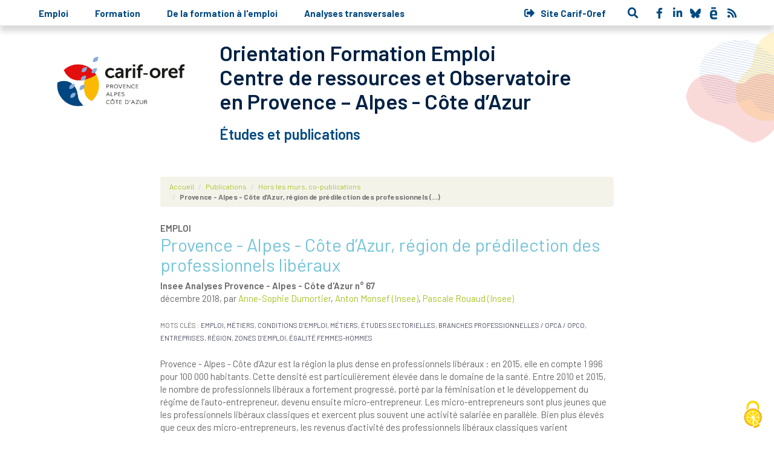

--- FILE ---
content_type: text/html; charset=utf-8
request_url: https://publications.cariforef-provencealpescotedazur.fr/Provence-Alpes-Cote-d-Azur-region-de-predilection-des-professionnels-liberaux
body_size: 11006
content:
<!DOCTYPE HTML>
<html class="page_article sans_composition ltr fr no-js" lang="fr" dir="ltr">
	<head>
		<script type='text/javascript'>/*<![CDATA[*/(function(H){H.className=H.className.replace(/\bno-js\b/,'js')})(document.documentElement);/*]]>*/</script>
		
		<meta http-equiv="Content-Type" content="text/html; charset=utf-8" />

		<title>Provence - Alpes - Côte d'Azur, région de prédilection des professionnels libéraux - Carif-Oref de Provence - Alpes - Côte d'Azur</title>
<meta name="description" content=" Provence - Alpes - C&#244;te d&#039;Azur est la r&#233;gion la plus dense en professionnels lib&#233;raux : en 2015, elle en compte 1 996 pour 100 000 habitants. (&#8230;) " />
<link rel="canonical" href="https://publications.cariforef-provencealpescotedazur.fr/Provence-Alpes-Cote-d-Azur-region-de-predilection-des-professionnels-liberaux" /><meta name="generator" content="SPIP" />


<link rel="shortcut icon" type="image/x-icon" href="squelettes/img/favicon.ico" />
<link rel="icon" type="image/png" href="squelettes/img/favicon.png" />



<link rel="alternate" type="application/rss+xml" title="Syndiquer tout le site" href="spip.php?page=backend" />

<!--Pour IE-->
<meta http-equiv="X-UA-Compatible" content="IE=edge">
<!--Pour que l'affichage occupe tout l'espace sur mobile-->
<meta name="viewport" content="width=device-width, initial-scale=1">
<meta name="author" content="">



<link rel="stylesheet" href="local/cache-less/bootstrap-cssify-76e50d9.css?1758188378" type="text/css" />


<script type="text/javascript">var js_nouvelle_fenetre='(nouvelle fenêtre)';var links_site = '//publications.cariforef-provencealpescotedazur.fr';var links_doc = '.pdf,.ppt,.xls,.doc';</script>
<script type='text/javascript'>var var_zajax_content='content';</script><script>
var mediabox_settings={"auto_detect":true,"ns":"box","tt_img":true,"sel_g":"#documents_portfolio a[type='image\/jpeg'],#documents_portfolio a[type='image\/png'],#documents_portfolio a[type='image\/gif']","sel_c":".mediabox","str_ssStart":"Diaporama","str_ssStop":"Arr\u00eater","str_cur":"{current}\/{total}","str_prev":"Pr\u00e9c\u00e9dent","str_next":"Suivant","str_close":"Fermer","str_loading":"Chargement\u2026","str_petc":"Taper \u2019Echap\u2019 pour fermer","str_dialTitDef":"Boite de dialogue","str_dialTitMed":"Affichage d\u2019un media","splash_url":"","lity":{"skin":"_simple-dark","maxWidth":"90%","maxHeight":"90%","minWidth":"400px","minHeight":"","slideshow_speed":"2500","opacite":"0.9","defaultCaptionState":"expanded"}};
</script>
<!-- insert_head_css -->
<link rel="stylesheet" href="plugins-dist/mediabox/lib/lity/lity.css?1764926070" type="text/css" media="all" />
<link rel="stylesheet" href="plugins-dist/mediabox/lity/css/lity.mediabox.css?1764926070" type="text/css" media="all" />
<link rel="stylesheet" href="plugins-dist/mediabox/lity/skins/_simple-dark/lity.css?1764926070" type="text/css" media="all" /><link rel='stylesheet' type='text/css' media='all' href='plugins-dist/porte_plume/css/barre_outils.css?1764926072' />
<link rel='stylesheet' type='text/css' media='all' href='local/cache-css/cssdyn-css_barre_outils_icones_css-5e97a235.css?1758188374' />
<link rel="stylesheet" type="text/css" href="plugins/auto/socialtags/v4.1.0/socialtags.css?1720191446" media="all" />
<link rel="stylesheet" type="text/css" href="plugins/auto/orthotypo/v2.2.0/css/typo_guillemets.css" media="all" />
<link rel='stylesheet' type='text/css' media='all' href='plugins/auto/jqueryui/v1.15.5/css/ui/jquery-ui.css' />

<link rel="stylesheet" type="text/css" media="all" href="plugins/auto/fontawesome5/v5.16.0/fontawesome/css/all.min.css" />
<link rel="stylesheet" href="plugins/auto/typoenluminee/v4.0.0/css/enluminurestypo.css" type="text/css" media="all" />
<link rel="stylesheet" href="plugins/auto/gis/v5.5.0/lib/leaflet/dist/leaflet.css" />
<link rel="stylesheet" href="plugins/auto/gis/v5.5.0/lib/leaflet/plugins/leaflet-plugins.css" />
<link rel="stylesheet" href="plugins/auto/gis/v5.5.0/lib/leaflet/plugins/leaflet.markercluster.css" />
<link rel="stylesheet" href="plugins/auto/gis/v5.5.0/css/leaflet_nodirection.css" />
<link rel="stylesheet" href="plugins/auto/historique_spip32_documents/v1.1.0/css/historique_spip32_documents.css" type="text/css" media="all" />



<link rel="stylesheet" href="local/cache-less/print-cssify-a692e0f.css?1758188379" type="text/css" media="print" />




<link rel="stylesheet" href="local/cache-css/cssdyn-css_perso_css-c8a15940.css?1758188374" type="text/css" />





<script src="prive/javascript/jquery.js?1764925040" type="text/javascript"></script>

<script src="prive/javascript/jquery.form.js?1764925040" type="text/javascript"></script>

<script src="prive/javascript/jquery.autosave.js?1764925040" type="text/javascript"></script>

<script src="prive/javascript/jquery.placeholder-label.js?1764925040" type="text/javascript"></script>

<script src="prive/javascript/ajaxCallback.js?1764925040" type="text/javascript"></script>

<script src="prive/javascript/js.cookie.js?1764925040" type="text/javascript"></script>

<script src="plugins/auto/jqueryui/v1.15.5/prive/javascript/ui/jquery-ui.js?1730746760" type="text/javascript"></script>
<!-- insert_head -->
<script src="plugins-dist/mediabox/lib/lity/lity.js?1764926070" type="text/javascript"></script>
<script src="plugins-dist/mediabox/lity/js/lity.mediabox.js?1764926070" type="text/javascript"></script>
<script src="plugins-dist/mediabox/javascript/spip.mediabox.js?1764926070" type="text/javascript"></script><script type='text/javascript' src='plugins-dist/porte_plume/javascript/jquery.markitup_pour_spip.js?1764926072'></script>
<script type='text/javascript' src='plugins-dist/porte_plume/javascript/jquery.previsu_spip.js?1764926072'></script>
<script type='text/javascript' src='local/cache-js/jsdyn-javascript_porte_plume_start_js-9c5be0a6.js?1758188374'></script>
<script type='text/javascript' src='prive/javascript/js.cookie.js?1764925040'></script>
<script src='local/cache-js/jsdyn-socialtags_js-2e744b6f.js?1758188374' type='text/javascript'></script>
<script src="plugins/auto/links/v4.1.2/links.js" type="text/javascript"></script>
<link rel='stylesheet' href='local/cache-css/cssdyn-tarteaucitron_custom_css-306bc362.css?1758188374' type='text/css' /><script type='text/javascript' src='plugins/auto/tarteaucitron/v1.9.2/lib/tarteaucitron/tarteaucitron.js' id='tauc'></script>
<script type="text/javascript">
	tarteaucitron.init({
		"privacyUrl": "", /* Privacy policy url */

		"hashtag": "#tarteaucitron", /* Ouverture automatique du panel avec le hashtag */
		"cookieName": "tarteaucitron", /* Cookie name */

		"orientation": "bottom", /* le bandeau doit être en haut (top), au milieu (middle) ou en bas (bottom) ? */

		"groupServices": false, /* Group services by category */
		"closePopup": false, /* Show a close X on the banner */

		/* Gestion petit bandeau */
		"showAlertSmall": false, /* afficher le petit bandeau en bas à droite ? */
		"cookieslist": false, /* Afficher la liste des cookies installés ? */

		/* Gestion de la petite icone Cookie */
		"showIcon": true, /* Show cookie Icon or not */
		
		"iconPosition": "BottomRight", /* BottomRight, BottomLeft, TopRight and TopLeft */

		"adblocker": false, /* Afficher un message si un adblocker est détecté */

		/* Gestion grand bandeau */
		"DenyAllCta" : true, /* Show the deny all button */
		"AcceptAllCta" : true, /* Show the accept all button when highPrivacy on */
		"highPrivacy": true, /* Si true, affiche le bandeau de consentement. Sinon, le consentement est implicite. */

		"handleBrowserDNTRequest": true, /* If Do Not Track == 1, disallow all */

		"removeCredit": false, /* supprimer le lien vers la source ? */

		"useExternalCss": false, /* If false, the tarteaucitron.css file will be loaded */
		"useExternalJs": false, /* If false, the tarteaucitron.js file will be loaded */

		

		"moreInfoLink": false, /* Show more info link */
		"readmoreLink": "/spip.php?article550", /* Change the default readmore link */

		"mandatory": true, /* Show a message about mandatory cookies */

		"googleConsentMode": true, /* Activer le Google Consent Mode v2 pour Google ads & GA4 */
		"bingConsentMode": true, /* Activer le Bing Consent Mode pour Clarity & Bing Ads */
		"softConsentMode": false, /* Soft consent mode (le consentement est requis pour charger les tags) */
	});

	var tarteaucitronCustomText = {
		"alertBigPrivacy": 'Ce site utilise des cookies et vous donne le contrôle sur ceux que vous souhaitez activer. <a href="Donnees-personnelles" class="spip_in">Politique de confidentialité</a>',
		"disclaimer": 'En autorisant ces services tiers, vous acceptez le dépôt et la lecture de cookies et l&#8217;utilisation de technologies de suivi nécessaires à leur bon fonctionnement.<br /><a href="Donnees-personnelles" class="spip_in">Politique de confidentialité</a>',
		"icon": 'Gestionnaire de cookies - ouverture d’une fenêtre'
	}

	var tarteaucitronForceLanguage = 'fr';
</script>
<link rel="stylesheet" href="local/cache-css/cssdyn-plugins_beeannuaire_css_beeannuaire_styles_css-8b38b03b.css?1758188374" type="text/css" media="all" />
<script src="plugins/beeannuaire/lib/beespip_layer.js" type="text/javascript"></script>
<script src="plugins/beeannuaire/lib/jquery.cookie.js" type="text/javascript"></script>
<script src="plugins/beeannuaire/lib/jquery.treeview.js" type="text/javascript"></script>
<script type="text/javascript"><!--
				function MM_jumpMenu(targ,selObj,restore){ //v3.0
				eval(targ+".location='"+selObj.options[selObj.selectedIndex].value+"'");
				if (restore) selObj.selectedIndex=0;
			}
			$(function() {
			  $('.input_liste').focus(function() {
				$('.submit_but').hide(); // On masque tous les divs
				$(this).parent().find("input").css("display", "inline");
			  });
			});			
			// --></script>
<link rel="stylesheet" href="local/cache-css/cssdyn-plugins_beecustom_css_beecustom_styles_css-d9302107.css?1758188374" type="text/css" media="all" />
<script src="https://publications.cariforef-provencealpescotedazur.fr/plugins/auto/jqueryui/v1.15.5/prive/javascript/ui/i18n/datepicker-fr.js" type="text/javascript" language="javascript"></script>
<script src="https://publications.cariforef-provencealpescotedazur.fr/plugins/beecustom/inc/javascript/jquery.maskedinput-1.3.min.js" type="text/javascript" language="javascript"></script>
	<script type="text/javascript">
	$(function() {
		$.mask.definitions["m"]="[012345]";  // dizaine pour minute max 5
		$.mask.definitions["M"]="[01]";  // dizaine pour mois max 1
		$.mask.definitions["h"]="[012]";  // dizaine pour heure max 2
		$.mask.definitions["j"]="[0123]";  // dizaine pour jour max 3
		$(".calendarSelectDate").mask("j9/M9/9999");
		$(".timemask").mask("h9:m9");
		$(".datetimemask").mask("j9/M9/9999 h9:m9");
	});
	$(function() {
		$(".calendarSelectDate").datepicker({
			showWeek: true,
			changeMonth: true,
			changeYear: true,
			yearRange: "-60:+10"
		});
	});
	</script>
<script src="https://publications.cariforef-provencealpescotedazur.fr/plugins/beecustom/inc/javascript/jquery.autoresize.min.js" type="text/javascript" language="javascript"></script>
	<script type="text/javascript">
	$(document).ready(function() {
		if ($.browser.msie){
		}else{
			$("textarea").autoResize({
				maxHeight: 400,
				minHeight: 100,
				extraSpace: 10
			});
		}
	});
	</script>
<script type="text/javascript">

	ajax_load = new Image();
	ajax_load.src =  "plugins/beegen/img_pack/beegen_ajax_indicator.gif";
	$(function() {
	  $("form").submit(function() {
		$("p.boutons").html(ajax_load);
	  });
	});
	$(function(){
		$(".obligatoire").change(function() {
			if (($(this).find("input").val() || $(this).find("select").val()) && !$(this).hasClass("erreur")){
				$(this).find("label").find("img").attr("src", "");
				$(this).find("span.erreur_message").html("");
			}else {
				$(this).find("label").find("img").attr("src", "");
				$(this).removeClass("erreur");
			}
		}).change();
	});
    $(function() {
        $( "#accordion, #accordionbis" ).accordion({
			clearStyle: true, 
			autoHeight: false,
			collapsible: true, 
			active: false
        });
    });
	</script>


<!--[if lt IE 9]>
<script src="plugins/auto/bootstrap3/v3.1.0/bootstrap2spip/js/html5.js"></script>
<script src="plugins/auto/bootstrap3/v3.1.0/bootstrap2spip/js/respond.min.js"></script>
<![endif]-->

<script type="text/javascript" src="plugins/auto/bootstrap3/v3.1.0/bootstrap/js/bootstrap-transition.js"></script>
<script type="text/javascript" src="plugins/auto/bootstrap3/v3.1.0/bootstrap/js/bootstrap-carousel.js"></script>
<script type="text/javascript" src="plugins/auto/bootstrap3/v3.1.0/bootstrap/js/bootstrap-collapse.js"></script>
<script type="text/javascript" src="plugins/auto/bootstrap3/v3.1.0/bootstrap/js/bootstrap-dropdown.js"></script>
<script type="text/javascript" src="plugins/auto/bootstrap3/v3.1.0/bootstrap/js/bootstrap-tooltip.js"></script>
<script type="text/javascript" src="plugins/auto/bootstrap3/v3.1.0/bootstrap/js/bootstrap-affix.js"></script>
<script type="text/javascript" src="squelettes/js/countUp.js"></script>

<script type="text/javascript">
$(document).ready(function(){

	$(".bloc_cliquable").click(function(){
		var url = $(this).find("a").eq(0).attr('href');
		if ($(this).find("a").eq(0).attr('target')=='_blank') {
			window.open(url);
			return false;
		} else window.location = url;
	});
	$(".bloc_cliquable").hover(function(){
		$(this).css({'cursor':'pointer'});
		// On peut ajouter ici d'autres modifications CSS au survol du bloc
	},function(){
		// Ici, annuler les modifications CSS du survol.
		// Le curseur reprend sa forme automatiquement
	});
	
	$('[data-toggle="tooltip"]').tooltip()
});

$(document).ready(function ($) {
    // Main nav panel toggle
    $('#mainNavToggle').on('click', function () {
        if ($(window).width() < 992) {
            if (!$(this).hasClass('open')) {
                $(this).addClass('open');
                $('#navPanel').removeClass('offset');
                $('#navPanelEmploi').removeClass('offset');
                $('#navPanelFormation').removeClass('offset');
                $('#navPanelFormationEmploi').removeClass('offset');
                $('#navPanelAnalyses').removeClass('offset');
                $('#navPanelOutils').removeClass('offset');
                $('#navPanelRecherche').removeClass('offset');
                $('#navPanelLien').removeClass('offset');
                $('.button-icon').animate({opacity: '0'}, 500);
                $('.glyphicon-remove').css('transform', 'translate3d(0, 0, 0)');
            }
            else {
                $(this).removeClass('open');
                $('#navPanel').addClass('offset');
                $('#navPanelEmploi').addClass('offset');
                $('#navPanelFormation').addClass('offset');
                $('#navPanelFormationEmploi').addClass('offset');
                $('#navPanelAnalyses').addClass('offset');
                $('#navPanelOutils').addClass('offset');
                $('#navPanelRecherche').addClass('offset');
                $('#navPanelLien').addClass('offset');
                $('.button-icon').animate({opacity: '1'}, 500);
                $('.glyphicon-remove').css('transform', '');
            }
        }
        if ($(window).width() >= 992) {
            $('html,body').animate({scrollTop: 0}, 'slow');
        }
    });
    // Main nav panel emploi toggle
    $('#mainNavEmploiToggle').on('click', function () {
            if (!$(this).hasClass('open')) {
                $(this).addClass('open');
                $('#navPanelEmploi').removeClass('offset');

                $('#mainNavFormationToggle').removeClass('open');
                $('#navPanelFormation').addClass('offset');
                $('#mainNavFormationEmploiToggle').removeClass('open');
                $('#navPanelFormationEmploi').addClass('offset');
                $('#mainNavAnalysesToggle').removeClass('open');
                $('#navPanelAnalyses').addClass('offset');
                $('#mainNavOutilsToggle').removeClass('open');
                $('#navPanelOutils').addClass('offset');

                $('#mainNavRechercheToggle').removeClass('open');
                $('#navPanelRecherche').addClass('offset');

            }
            else {
                $(this).removeClass('open');
                $('#navPanelEmploi').addClass('offset');
            }

    });

    // Main nav panel formation toggle
    $('#mainNavFormationToggle').on('click', function () {
            if (!$(this).hasClass('open')) {
                $(this).addClass('open');
                $('#navPanelFormation').removeClass('offset');

                $('#mainNavEmploiToggle').removeClass('open');
                $('#navPanelEmploi').addClass('offset');
                $('#mainNavFormationEmploiToggle').removeClass('open');
                $('#navPanelFormationEmploi').addClass('offset');
                $('#mainNavAnalysesToggle').removeClass('open');
                $('#navPanelAnalyses').addClass('offset');
                $('#mainNavOutilsToggle').removeClass('open');
                $('#navPanelOutils').addClass('offset');

                $('#mainNavRechercheToggle').removeClass('open');
                $('#navPanelRecherche').addClass('offset');

            }
            else {
                $(this).removeClass('open');
                $('#navPanelFormation').addClass('offset');
            }

    });

    // Main nav panel formation-emploi toggle
    $('#mainNavFormationEmploiToggle').on('click', function () {
            if (!$(this).hasClass('open')) {
                $(this).addClass('open');
                $('#navPanelFormationEmploi').removeClass('offset');

                $('#mainNavEmploiToggle').removeClass('open');
                $('#navPanelEmploi').addClass('offset');
                $('#mainNavFormationToggle').removeClass('open');
                $('#navPanelFormation').addClass('offset');
                $('#mainNavAnalysesToggle').removeClass('open');
                $('#navPanelAnalyses').addClass('offset');
                $('#mainNavOutilsToggle').removeClass('open');
                $('#navPanelOutils').addClass('offset');

                $('#mainNavRechercheToggle').removeClass('open');
                $('#navPanelRecherche').addClass('offset');

            }
            else {
                $(this).removeClass('open');
                $('#navPanelFormationEmploi').addClass('offset');
            }

    });

    // Main nav panel analyses toggle
    $('#mainNavAnalysesToggle').on('click', function () {
            if (!$(this).hasClass('open')) {
                $(this).addClass('open');
                $('#navPanelAnalyses').removeClass('offset');

                $('#mainNavEmploiToggle').removeClass('open');
                $('#navPanelEmploi').addClass('offset');
                $('#mainNavFormationToggle').removeClass('open');
                $('#navPanelFormation').addClass('offset');
                $('#mainNavFormationEmploiToggle').removeClass('open');
                $('#navPanelFormationEmploi').addClass('offset');
                $('#mainNavOutilsToggle').removeClass('open');
                $('#navPanelOutils').addClass('offset');

                $('#mainNavRechercheToggle').removeClass('open');
                $('#navPanelRecherche').addClass('offset');

            }
            else {
                $(this).removeClass('open');
                $('#navPanelAnalyses').addClass('offset');
            }

    });

    // Main nav panel outils toggle
    $('#mainNavOutilsToggle').on('click', function () {
            if (!$(this).hasClass('open')) {
                $(this).addClass('open');
                $('#navPanelOutils').removeClass('offset');

                $('#mainNavEmploiToggle').removeClass('open');
                $('#navPanelEmploi').addClass('offset');
                $('#mainNavFormationToggle').removeClass('open');
                $('#navPanelFormation').addClass('offset');
                $('#mainNavFormationEmploiToggle').removeClass('open');
                $('#navPanelFormationEmploi').addClass('offset');
                $('#mainNavAnalysesToggle').removeClass('open');
                $('#navPanelAnalyses').addClass('offset');

                $('#mainNavRechercheToggle').removeClass('open');
                $('#navPanelRecherche').addClass('offset');

            }
            else {
                $(this).removeClass('open');
                $('#navPanelOutils').addClass('offset');
            }

    });


    // Main nav panel recherche toggle
    $('#mainNavRechercheToggle').on('click', function () {
            if (!$(this).hasClass('open')) {
                $(this).addClass('open');
                $('#navPanelRecherche').removeClass('offset');

                $('#mainNavEmploiToggle').removeClass('open');
                $('#navPanelEmploi').addClass('offset');
                $('#mainNavFormationToggle').removeClass('open');
                $('#navPanelFormation').addClass('offset');
                $('#mainNavFormationEmploiToggle').removeClass('open');
                $('#navPanelFormationEmploi').addClass('offset');
                $('#mainNavAnalysesToggle').removeClass('open');
                $('#navPanelAnalyses').addClass('offset');
                $('#mainNavOutilsToggle').removeClass('open');
                $('#navPanelOutils').addClass('offset');
            }
            else {
                $(this).removeClass('open');
                $('#navPanelRecherche').addClass('offset');
            }

    });
});
</script>
<script type="text/javascript">
	function equalHeight(group) {
		var tallest = 0;
		group.each(function() {
			var thisHeight = $(this).height();
			if(thisHeight > tallest) {
				tallest = thisHeight;
			}
		});
		group.height(tallest);
	}

	function equalHeightauto(group) {
		var tallest = 0;
		group.each(function() {
			var thisHeight = $(this).height();
			if(thisHeight > tallest) {
				tallest = thisHeight;
			}
		});
		group.height('auto');
	}
</script>
<script type="text/javascript">

// Fonction exécutée au redimensionnement
function redimensionnement() {
  var result = document.getElementById('result');
  if("matchMedia" in window) { // Détection
    if(window.matchMedia("(min-width:992px)").matches) {
      equalHeightauto($(".hauteur_idem"));
      equalHeight($(".hauteur_idem"));
      equalHeightauto($(".hauteur_boiteaoutilsommaire"));
      equalHeight($(".hauteur_boiteaoutilsommaire"));
      equalHeightauto($(".hauteur_boiteaoutilmenu"));
      equalHeight($(".hauteur_boiteaoutilmenu"));
      equalHeightauto($(".hauteur_alaunesommaire"));
      equalHeight($(".hauteur_alaunesommaire"));
      equalHeightauto($(".hauteur_adecouvrir"));
      equalHeight($(".hauteur_adecouvrir"));
      //equalHeightauto($(".hauteur_cherchez_informe"));
      //equalHeight($(".hauteur_cherchez_informe"));

    } else if(window.matchMedia("(min-width:768px)").matches) {

      // grande résolution :
      //$('html').addClass('grande-resolution').removeClass('no-js');
      equalHeightauto($(".hauteur_idem"));
      equalHeight($(".hauteur_idem"));
      equalHeightauto($(".hauteur_boiteaoutilsommaire"));
      equalHeight($(".hauteur_boiteaoutilsommaire"));
      equalHeightauto($(".hauteur_boiteaoutilmenu"));
      equalHeight($(".hauteur_boiteaoutilmenu"));
      equalHeightauto($(".hauteur_alaunesommaire"));
      equalHeight($(".hauteur_alaunesommaire"));

      equalHeightauto($(".hauteur_adecouvrir"));
      equalHeight($(".hauteur_adecouvrir"));
      //equalHeightauto($(".hauteur_cherchez_informe"));
      //equalHeight($(".hauteur_cherchez_informe"));
    } else {

      // faible résolution :
      //$('html').addClass('faible-resolution').removeClass('no-js');
      equalHeightauto($(".hauteur_idem"));
      equalHeightauto($(".hauteur_boiteaoutilsommaire"));
      equalHeightauto($(".hauteur_boiteaoutilmenu"));
      equalHeightauto($(".hauteur_alaunesommaire"));
      equalHeightauto($(".hauteur_adecouvrir"));
      //equalHeightauto($(".hauteur_cherchez_informe"));

    }
  }
}
// On lie l'événement resize à la fonction
//window.addEventListener('resize', redimensionnement, false);
//window.addEventListener('resize', redimensionnement, false);

	$(document).ready(function() {
		//equalHeight($(".hauteur_idem"));
		redimensionnement();
	});
	$(window).resize(function() {
		redimensionnement();
	});
	//setInterval(redimensionnement, 1000);
</script>

<link rel="preconnect" href="https://fonts.googleapis.com">
<link rel="preconnect" href="https://fonts.gstatic.com" crossorigin>
<link href="https://fonts.googleapis.com/css2?family=Barlow:wght@300;400;600;700;800&display=swap" rel="stylesheet"> 

<script type="text/javascript">
$(function() {

	$( "#recherche").autocomplete({
		source: "spip.php?page=autocomplete",
		select: function(event, ui) {
            $(event.target).val(ui.item.value);
            return false;
        },
		minLength: 3,
	});
	$( "#formulaire_up").autocomplete({
		source: "spip.php?page=autocomplete",
		select: function(event, ui) {
            $(event.target).val(ui.item.value);
            return false;
        },
		minLength: 3,
	});
});

</script>	</head>
	<body class="rubrique article39">
	<div class="page">
		<header id="header">
			 <!-- TOP NAVIGATION BAR
================================================================ -->
<nav class="navbar hidden-xs hidden-sm" id="top-nav" role="navigation">
	
	<div class="container">
		
		<!-- Brand and toggle get grouped for better mobile display -->
		<div class="navbar-header">
			<button type="button" class="navbar-toggle" data-toggle="collapse" data-target="#top-nav-collapse">
				<span class="sr-only">Toggle navigation</span>
				<span class="icon-bar"></span>
				<span class="icon-bar"></span>
				<span class="icon-bar"></span>
			</button>
		</div>

		<!-- Collect the nav links, forms, and other content for toggling -->
		<div class="collapse navbar-collapse" id="top-nav-collapse">
			
			<ul class="nav navbar-nav menu_gauche">
				<li><a href="#" id="mainNavEmploiToggle">Emploi</a></li>
				<li><a href="#" id="mainNavFormationToggle">Formation</a></li>
				<li><a href="#" id="mainNavFormationEmploiToggle">De la formation à l'emploi</a></li>
				<li><a href="#" id="mainNavAnalysesToggle">Analyses transversales</a></li>
				
			</ul>
			
			<ul class="nav navbar-nav navbar-right">
				<li><a href="https://www.cariforef-provencealpescotedazur.fr/" title="Site Carif-Oref" class="spip_out site_pro"><i class="fas fa-sign-out-alt"></i> Site Carif-Oref</a></li>
				<li><a href="#" id="mainNavRechercheToggle"><i class="fas fa-search"></i></a></li>
				<li><a href="https://www.facebook.com/carif.paca" title="Facebook" class="spip_out"><i class="fab fa-facebook-f"></i></a></li>
				<li><a href="https://fr.linkedin.com/company/carif-oref-paca" title="LinkedIn" class="spip_out"><i class="fab fa-linkedin-in"></i></a></li>
				<li><a href="https://bsky.app/profile/cariforefpaca.bsky.social" title="Blue Sky" class="spip_out"><i class="fab fa-bluesky"></i></a></li>
				<li style="width: 30px;	text-align: center;	margin-top: -2px;"><a href="https://www.calameo.com/cariforef-provencealpescotedazur" title="Calaméo" class="spip_out"><img src='squelettes/img/calameo.png?1679998292' alt='Calam&#233;o' width='12' height='20' /></a></li>
				<li><a href="spip.php?page=backend" title="RSS"><i class="fas fa-rss"></i></a></li>
			</ul>
			
		</div><!-- .navbar-collapse -->
		
	</div><!--.container-->
	
</nav><!--#top-nav-->			
			<div class="main-nav-wrap container">

	<div id="nomsite" class="row">
		<div class="col-xs-12 col-sm-3 col-md-3">
			<h1 class="website-title"> <a href="https://publications.cariforef-provencealpescotedazur.fr"><img src='squelettes/img/CarifOref_Logo_RVB.jpg?1645539428' alt='Logo Carif-Oref ' class='logo_carif_oref' width='850' height='456' /> </a></h1>
		</div>
		<div id="logo_carif_oref" class="col-sm-8 col-md-8">
			Orientation Formation Emploi <span>Centre de ressources et Observatoire</span> <span>en Provence – Alpes - Côte d’Azur</span>
			<div class="etudes_publications">Études et publications</div>
		</div>
	</div>
</div>		</header>
		
		 <div id="menu_mobile" class="hidden-md hidden-lg">
		<div class="container">
			<div class="row col-xs-12" id="mainNavToggle">
				<span class="menu_button">
					<i class="header-button-icon glyphicon glyphicon-menu-hamburger"></i>
					<i class="header-button-icon glyphicon glyphicon-remove"></i>
				</span>
				<span class="header-button-label">menu</span>
			</div>
		</div>
	</div>
	<nav id="navPanelEmploi" class="nav-collapse switch-menu offset">
		<div class="container">
			<div class="row">
				<div class="col-xs-12 col-md-3">
					<div class="hidden-md hidden-lg titre_menu_mobile">Emploi</div><div class="hidden-xs"><strong>L’emploi, les métiers et les secteurs :</strong> observer le tissu économique et ses évolutions de court terme, mais aussi de plus long terme, fait partie des missions premières d’un OREF.
</div>
				</div>
				<div class="col-xs-12 col-md-9">
					
					 <div class="col-xs-12 col-md-2 col-sm-2 contour"><div class="titre bloc_cliquable"><a href="Emploi">Emploi, métiers</a></div></div>
					
					 <div class="col-xs-12 col-md-2 col-sm-2 contour"><div class="titre bloc_cliquable"><a href="Secteurs">Études sectorielles</a></div></div>
					
					 <div class="col-xs-12 col-md-2 col-sm-2 contour"><div class="titre bloc_cliquable"><a href="Animation-et-sports">Animation et sports</a></div></div>
					
					 <div class="col-xs-12 col-md-2 col-sm-2 contour"><div class="titre bloc_cliquable"><a href="Sanitaire-et-social">Sanitaire et social</a></div></div>
					
					 <div class="col-xs-12 col-md-2 col-sm-2 contour"><div class="titre bloc_cliquable"><a href="Conjoncture">Conjoncture</a></div></div>
					
					 <div class="col-xs-12 col-md-2 col-sm-2 contour"><div class="titre bloc_cliquable"><a href="Industrie-du-futur-243">Industrie du futur</a></div></div>
					
					 <div class="col-xs-12 col-md-2 col-sm-2 contour"><div class="titre bloc_cliquable"><a href="Social">Social</a></div></div>
					
					 <div class="col-xs-12 col-md-2 col-sm-2 contour"><div class="titre bloc_cliquable"><a href="Metiers-de-la-mer">Observatoire interrégional des métiers de la mer</a></div></div>
					
					 <div class="col-xs-12 col-md-2 col-sm-2 contour"><div class="titre bloc_cliquable"><a href="Metiers-en-tension">Métiers en tension</a></div></div>
					
				</div>
				<!--
				<div class="col-xs-12 hidden-sm hidden-md hidden-lg"><p class="titre"><a href="spip.php?page=votre_selection"><span class="cms-icon glyphicon glyphicon-orm-selection"></span> <span>Votre sélection</span></a></p></div>
				<div class="col-xs-12 hidden-sm hidden-md hidden-lg"><p class="titre"><a href="spip.php?page=recherche" class="cms-block"><span class="cms-icon glyphicon glyphicon-orm-rechercher"></span> <span>Rechercher</span></a></p></div>
				<div class="col-xs-12 hidden-sm hidden-md hidden-lg"><p class="titre"><a href="L-insertion-professionnelle-des" class="cms-block"><span class="cms-icon glyphicon glyphicon-orm-contact"></span> <span>Nous contacter</span></a></p></div>
				-->
			</div>
		</div>
	</nav>

	<nav id="navPanelFormation" class="nav-collapse switch-menu offset">
		<div class="container">
			<div class="row">
				<div class="col-xs-12 col-md-3">
					<div class="hidden-md hidden-lg titre_menu_mobile">Formation</div><div class="hidden-xs"><strong>Les formations et les trajectoires :</strong> observer les dispositifs d’accès à la qualification et leur place dans les parcours.
</div>
				</div>
				<div class="col-xs-12 col-md-9">
					
					<div class="col-xs-12 col-md-2 col-sm-2 contour"><div class="titre bloc_cliquable"><a href="Formation">Formation</a></div></div>
					
					<div class="col-xs-12 col-md-2 col-sm-2 contour"><div class="titre bloc_cliquable"><a href="Parcours-et-publics">Parcours</a></div></div>
					
				</div>
			</div>
		</div>
	</nav>

	<nav id="navPanelFormationEmploi" class="nav-collapse switch-menu offset">
		<div class="container">
			<div class="row">
				<div class="col-xs-12 col-md-3">
					<div class="hidden-md hidden-lg titre_menu_mobile">De la formation à l&#8217;emploi</div><div class="hidden-xs"><strong>Des formations aux métiers, des métiers aux formations :</strong> nouvel axe à part entière initié en 2014 et qui analyse des relations entre formations et emplois dépassant une logique purement «<small class="fine d-inline"> </small>adéquationniste<small class="fine d-inline"> </small>».
</div>
				</div>
				<div class="col-xs-12 col-md-9">
					
					<div class="col-xs-12 col-md-2 col-sm-2 contour"><div class="titre bloc_cliquable"><a href="Relation-emploi-formation">Relation emploi-formation</a></div></div>
					
					<div class="col-xs-12 col-md-2 col-sm-2 contour"><div class="titre bloc_cliquable"><a href="Carif-Oref-210">Réseau des Carif-Oref</a></div></div>
					
				</div>
					
			</div>
		</div>
	</nav>

	<nav id="navPanelAnalyses" class="nav-collapse switch-menu offset">
		<div class="container">
			<div class="row">
				<div class="col-xs-12 col-md-3">
					<div class="hidden-md hidden-lg titre_menu_mobile">Analyses transversales</div><div class="hidden-xs">La mission d’observation du Carif-Oref se concrétise également par une <strong>analyse transversale</strong> de la relation formation-emploi au travers des territoires, de l’égalité entre les femmes et les hommes, du handicap.
</div>
				</div>
				<div class="col-xs-12 col-md-9">
					
					<div class="col-xs-12 col-md-2 col-sm-2 contour"><div class="titre bloc_cliquable"><a href="Territoires">Territoires</a></div></div>
					
					<div class="col-xs-12 col-md-2 col-sm-2 contour"><div class="titre bloc_cliquable"><a href="Egalite-Hommes-Femmes">Égalité femmes-hommes</a></div></div>
					
					<div class="col-xs-12 col-md-2 col-sm-2 contour"><div class="titre bloc_cliquable"><a href="Handicap">Handicap</a></div></div>
					
					<div class="col-xs-12 col-md-2 col-sm-2 contour"><div class="titre bloc_cliquable"><a href="Discrimination">Discrimination</a></div></div>
					
				</div>
			</div>
		</div>
	</nav>

	<nav id="navPanelOutils" class="nav-collapse switch-menu offset">
		<div class="container">
			<div class="row">
				<div class="col-xs-12 col-md-3">
					<div class="hidden-md hidden-lg titre_menu_mobile">Boîte à outils</div><div class="hidden-xs"><strong>La boîte à outils du Carif-Oref :</strong> les outils numériques qui permettent de visualiser nos données et les sites thématiques qui donnent accès à une connaissance spécifique sur nos domaines d’expertise.
</div>
				</div>
				<div class="col-xs-12 col-md-9">
				
					<div class="col-xs-12 col-md-3 col-sm-3 contour"><div class="hauteur_boiteaoutilmenu bloc_cliquable"><div class="titre"><a href="https://datadecision.cariforef-provencealpescotedazur.fr/" class="external" target="_blank" rel="external noopener noreferrer" title="DAT@DECISION (nouvelle fenêtre)">DAT@DECISION</a><p class="soustitre">Le site d&#8217;accès libre aux données statistiques du Carif-Oref Provence - Alpes - Côte d’Azur</p></div></div></div>
				
					<div class="col-xs-12 col-md-3 col-sm-3 contour"><div class="hauteur_boiteaoutilmenu bloc_cliquable"><div class="titre"><a href="https://observation-partenariale-conjoncture.org/" class="external" target="_blank" rel="external noopener noreferrer" title="OPC (nouvelle fenêtre)">OPC</a><p class="soustitre">Le site d&#8217;Observation Partenariale de la Conjoncture</p></div></div></div>
				
					<div class="col-xs-12 col-md-3 col-sm-3 contour"><div class="hauteur_boiteaoutilmenu bloc_cliquable"><div class="titre"><a href="https://metafor.cariforef-provencealpescotedazur.fr/" class="external" target="_blank" rel="external noopener noreferrer" title="Mét@for (nouvelle fenêtre)">Mét@for</a><p class="soustitre">L’outil régional qui fait le lien entre les métiers et les formations</p></div></div></div>
				
				</div>
			</div>
		</div>
	</nav>

	<nav id="navPanelRecherche" class="nav-collapse switch-menu offset">
		<div class="container">
			<div class="row">
				<div class="col-xs-12 col-md-4 bloc_couleur col-xs-push-0 col-md-push-8">
					<div class="hidden-md hidden-lg titre_menu_mobile">Recherche</div>
					<div class="formulaire_spip formulaire_recherche" id="formulaire_recherche">
<form action="spip.php?page=recherche" method="get"><div>
	<input type="hidden" name="lang" value="fr" />
	<input name="page" value="recherche" type="hidden">
	<label for="formulaire_up">Rechercher :</label>
	<input placeholder="Recherche libre"  type="search" class="search text" size="10" name="recherche" id="formulaire_up" accesskey="4" autocapitalize="off" autocorrect="off" />

	<label for="thematique">Thématiques</label>
<div class="select-wrapper"><select name="id_groupe" id="id_groupe" size="1" style="width:100%">
		<option value="" disabled  selected>Thématique</option>
		<option value="" > </option>


	
		<option value="7">Emploi, métiers</option>
	

	
		<option value="5">Études sectorielles</option>
	

	
		<option value="12">Animation et sports</option>
	

	
		<option value="11">Sanitaire et social</option>
	

	
		<option value="6">Conjoncture</option>
	

	
		<option value="25">Industrie du futur</option>
	

	
		<option value="26">Social</option>
	

	
		<option value="27">Observatoire interrégional des métiers de la mer</option>
	

	
		<option value="28">Métiers en tension</option>
	

	
		<option value="4">Formation</option>
	

	
		<option value="9">Parcours</option>
	

	
		<option value="10">Relation emploi-formation</option>
	

	
		<option value="24">Réseau des Carif-Oref</option>
	

	
		<option value="15">Égalité femmes-hommes</option>
	

	
		<option value="13">Handicap</option>
	

	
		<option value="23">Discrimination</option>
	

</select></div>



<label for="territoire">Territoire</label>
<div class="select-wrapper"><select name="id_mot" id="id_mot" size="1" style="width:100%">
		<option value="" disabled  selected>Territoire</option>
		<option value="" > </option>
	
		<option value="59">Acteurs du territoire</option>
	
		<option value="57">Autres territoires</option>
	
		<option value="54">Départements</option>
	
		<option value="56">Europe</option>
	
		<option value="58">GPECT</option>
	
		<option value="93">Mobilité géographique</option>
	
		<option value="53">Région</option>
	
		<option value="55">Zones d&#8217;emploi</option>
	
		<option value="211">France</option>
	
</select></div>



<label for="type">Type</label>
<div class="select-wrapper"><select name="type" id="type" size="1" style="width:100%">
		<option value="" disabled  selected>Type</option>
		<option value="" > </option>
		<option value="actualites">Actualités</option>
		<option value="publications">Publications</option>
		<option value="autres">Autres</option>
</select></div>
	<input type="submit" class="submit" value="Trouver" title="Trouver" />
</div></form>
</div>

				</div>
			</div>
		</div>
	</nav>
	<nav id="navPanelLien" class="nav-collapse switch-menu offset hidden-md hidden-lg">
		<div class="container">
			<div class="row">
				<div class="col-xs-12">
					<span><a href="https://www.facebook.com/ORM-PACA-807076096127925/" title="Facebook"><span class="sc-sm sc-dark sc-facebook"></span></a></span>
					<span><a href="https://www.linkedin.com/company/cariforef-provencealpescotedazur" title="LinkedIn"><span class="sc-sm sc-dark sc-linkedin"></span></a></span>
					<span><a href="https://twitter.com/ORM_PACA" title="Twitter"><span class="sc-sm sc-dark sc-twitter"></span></a></span>
					<span><a href="spip.php?page=backend" title="RSS"><span class="sc-sm sc-dark sc-rss"></span></a></span>
				</div>
			</div>
		</div>
	</nav>		
		

		  <div class="container">
			<div class="row">
				<div class="  col-sm-12 col-md-8 col-sm-push-0 col-md-push-2">
					<ul class="breadcrumb">
	 
	
	
	 
	
	
	 
	<li><a href="https://publications.cariforef-provencealpescotedazur.fr/">Accueil</a><span class="divider"> &gt; </span></li>


<li><a href="Publications">Publications</a><span class="divider"> &gt; </span></li>

<li><a href="Hors-les-murs-co-publication">Hors les murs, co-publications</a><span class="divider"> &gt; </span></li>


<li class="active"><span class="on active">Provence - Alpes - Côte d’Azur, région de prédilection des professionnels&nbsp;(…)</span></li>
</ul>				</div>
			</div>
		</div>
		
		<div class="container">

		<div class="row">
			<div class="col-xs-12 col-sm-12 col-md-8 col-sm-push-0 col-md-push-2">
				<span id="socialtags"></span>
			</div>
		</div>
	</div>

	<div class="container" id="content">

		<div class="row">
			<div class="col-xs-12 col-sm-12 col-md-8 col-sm-push-0 col-md-push-2">
				<article>
					<header class="cartouche">
						<p class="crayon article-surtitre-896 surtitre">EMPLOI</p>
						<h1><span class="crayon article-titre-896 ">Provence - Alpes - Côte d&#8217;Azur, région de prédilection des professionnels libéraux</span></h1>			
						
						<p class="crayon article-soustitre-896 soustitre">Insee Analyses Provence - Alpes - Côte d'Azur n° 67</p>
						<p class="info-publi"><abbr class="published">décembre 2018</abbr>, <span class="auteurs">par <a href="Anne-Sophie-Dumortier">Anne-Sophie Dumortier</a>, <a href="Anton-Monsef-Insee">Anton Monsef (Insee)</a>, <a href="Pascale-Rouaud">Pascale Rouaud (Insee)</a></span>
						</p>
					</header>
					<div class="liste mots_thematiques">
						<ul class="liste-items">
						<li class="itemthematique">Mots clés : </li>
						
							<li class="itemthematique"><a href="Emploi" rel="tag">Emploi, métiers</a></li><li class='itemthematique sep'>, </li>
							<li class="itemthematique"><a href="Conditions-d-emploi" rel="tag">Conditions d&#8217;emploi</a></li><li class='itemthematique sep'>, </li>
							<li class="itemthematique"><a href="Metiers" rel="tag">Métiers</a></li><li class='itemthematique sep'>, </li>
							<li class="itemthematique"><a href="Secteurs" rel="tag">Études sectorielles</a></li><li class='itemthematique sep'>, </li>
							<li class="itemthematique"><a href="Branches-professionnelles-Opca" rel="tag">Branches professionnelles / OPCA / OPCO</a></li><li class='itemthematique sep'>, </li>
							<li class="itemthematique"><a href="Entreprises" rel="tag">Entreprises</a></li><li class='itemthematique sep'>, </li>
							<li class="itemthematique"><a href="Region" rel="tag">Région</a></li><li class='itemthematique sep'>, </li>
							<li class="itemthematique"><a href="Zones-d-emploi" rel="tag">Zones d&#8217;emploi</a></li><li class='itemthematique sep'>, </li>
							<li class="itemthematique"><a href="Egalite-Hommes-Femmes" rel="tag">Égalité femmes-hommes</a></li>
						</ul>
					</div>

					<div class="main">
						
						<div class="crayon article-texte-896 texte surlignable"><p>Provence - Alpes - Côte d&#8217;Azur est la région la plus dense en professionnels libéraux : en 2015, elle en compte 1 996 pour 100 000 habitants. Cette densité est particulièrement élevée dans le domaine de la santé. Entre 2010 et 2015, le nombre de professionnels libéraux a fortement progressé, porté par la féminisation et le développement du régime de l’auto-entrepreneur, devenu ensuite micro-entrepreneur. Les micro-entrepreneurs sont plus jeunes que les professionnels libéraux classiques et exercent plus souvent une activité salariée en parallèle. Bien plus élevés que ceux des micro-entrepreneurs, les revenus d&#8217;activité des professionnels libéraux classiques varient grandement selon les secteurs. Les femmes gagnent en moyenne un tiers de moins que les hommes.</p>
<p><a href="https://www.insee.fr/fr/statistiques/3679058" class="spip_out" rel="external">Téléchargez la publication sur le site de l&#8217;Insee, ainsi que des données complémentaires</a>.</p></div>

						
					</div>

					<footer>
						
					</footer>

					<aside>
						
						<div class="liste documents documents_joints">
	<h2 class="h2">Documents joints</h2>
		
		<div class="cms-dl document spip_doc pdf bloc_cliquable">

	<i class="cms-dl-icon glyphicon"><span class='logo-img-wrapper spip_logo spip_logos' style="width:100px;"><span class="img" style="display:block;position:relative;height:0;width:100%;padding-bottom:250%;overflow:hidden;background:url(local/cache-vignettes/L100xH250/pr_ia67_cp.pdf-logo-816ab.png?1646059240) no-repeat center;background-size:100%;"> </span></span></i>

	<p class="cms-dl-desc">
		<a onClick="_gaq.push(['_trackEvent', 'Telechargements', 'PDF', 'IMG/pdf/pr_ia67_cp.pdf']);" class="cms-dl-link" href="IMG/pdf/pr_ia67_cp.pdf" rel="bookmark" type="application/pdf" title="Télécharger PDF - 213.9 kio">Communiqué de presse de l&#8217;Insee</a>
		<span class="cms-dl-infos"><span class="type">PDF</span><span class="poids"><span class="sep"> - </span>213.9 kio</span>
		
	</p>

</div>
		<div class="cms-dl document spip_doc pdf bloc_cliquable">

	<i class="cms-dl-icon glyphicon"><span class='logo-img-wrapper spip_logo spip_logos' style="width:100px;"><span class="img" style="display:block;position:relative;height:0;width:100%;padding-bottom:141%;overflow:hidden;background:url(local/cache-vignettes/L100xH141/pr_ina_67.pdf-logo-4bbfb.png?1738599008) no-repeat center;background-size:100%;"> </span></span></i>

	<p class="cms-dl-desc">
		<a onClick="_gaq.push(['_trackEvent', 'Telechargements', 'PDF', 'IMG/pdf/pr_ina_67.pdf']);" class="cms-dl-link" href="IMG/pdf/pr_ina_67.pdf" rel="bookmark" type="application/pdf" title="Télécharger PDF - 1.4 Mio">Insee Analyses Provence - Alpes - Côte d’Azur n&#176; 67</a>
		<span class="cms-dl-infos"><span class="type">PDF</span><span class="poids"><span class="sep"> - </span>1.4 Mio</span>
		
	</p>

</div>

	</div>

						

						
						<div class="comments">
	<a href="#comments" id="comments"></a> 
	<a href="#forum" id="forum"></a> 
	</div>					</aside>

				</article>
			</div>
		</div>
		
		
	</div>

		 <footer id="footer" class="container" >
	<div class="row">

		<div class="col-xs-12 col-sm-6 col-md-5">
			<img src='squelettes/img/CarifOref_Logo_RVB.jpg?1645539428' alt='Carif-Oref' class='logo_carif_oref' width='850' height='456' />
			<span class="titre_orm">Carif-Oref</span><br />
			<span class="paca">Provence - Alpes - Côte d'Azur</span>
			<ul class="important">
				
				<li><a href="Publications">Les publications</a></li>
				<li><a href="Acces-et-contacts">Accès et contacts</a></li>
			</ul>

			<ul class="normal hidden-sm hidden-md hidden-lg">
				<li><a href="spip.php?page=plan" title="Plan du site">Plan du site</a></li>
				<li><a href="Mentions-Legales" title="Mentions légales">Mentions légales</a></li>
				
				 
				<li><a href="spip.php?page=login" title="Se connecter">Se connecter</a></li>
								
			</ul>
		</div>
		<div class="hidden-xs col-sm-3 col-md-4">
			<div class="titre">Emploi</div>
			<ul class="puce">
			
				<li><span class="fa fa-circle"></span><a href="Emploi">Emploi, métiers</a></li>
			
				<li><span class="fa fa-circle"></span><a href="Secteurs">Études sectorielles</a></li>
			
				<li><span class="fa fa-circle"></span><a href="Animation-et-sports">Animation et sports</a></li>
			
				<li><span class="fa fa-circle"></span><a href="Sanitaire-et-social">Sanitaire et social</a></li>
			
				<li><span class="fa fa-circle"></span><a href="Conjoncture">Conjoncture</a></li>
			
				<li><span class="fa fa-circle"></span><a href="Industrie-du-futur-243">Industrie du futur</a></li>
			
				<li><span class="fa fa-circle"></span><a href="Social">Social</a></li>
			
				<li><span class="fa fa-circle"></span><a href="Metiers-de-la-mer">Observatoire interrégional des métiers de la mer</a></li>
			
				<li><span class="fa fa-circle"></span><a href="Metiers-en-tension">Métiers en tension</a></li>
			
			</ul>

			<div class="titre">Formation</div>
			<ul class="puce">
			
				<li><span class="fa fa-circle"></span><a href="Formation">Formation</a></li>
			
				<li><span class="fa fa-circle"></span><a href="Parcours-et-publics">Parcours</a></li>
			
			</ul>

			<div class="titre">De la formation à l'emploi</div>
			<ul class="puce">
			
				<li><span class="fa fa-circle"></span><a href="Relation-emploi-formation">Relation emploi-formation</a></li>
			
				<li><span class="fa fa-circle"></span><a href="Carif-Oref-210">Réseau des Carif-Oref</a></li>
			
			</ul>

		</div>
		<div class="hidden-xs col-sm-3 col-md-3">
			<div class="titre">Analyses transversales</div>
			<ul class="puce">
			
				<li><span class="fa fa-circle"></span><a href="Territoires">Territoires</a></li>
			
				<li><span class="fa fa-circle"></span><a href="Egalite-Hommes-Femmes">Égalité femmes-hommes</a></li>
			
				<li><span class="fa fa-circle"></span><a href="Handicap">Handicap</a></li>
			
				<li><span class="fa fa-circle"></span><a href="Discrimination">Discrimination</a></li>
			
			</ul>
			
			<div class="titre">Boîte à outils</div>
			<ul class="puce">
				
				<li><span class="fa fa-circle"></span><a href="https://datadecision.cariforef-provencealpescotedazur.fr/">DAT@DECISION</a></li>
				
				<li><span class="fa fa-circle"></span><a href="https://observation-partenariale-conjoncture.org/">OPC</a></li>
				
				<li><span class="fa fa-circle"></span><a href="https://metafor.cariforef-provencealpescotedazur.fr/">Mét@for</a></li>
				
			</ul>

			<ul class="normal">
				<li><a href="spip.php?page=plan" title="Plan du site">Plan du site</a></li>
				<li><a href="Mentions-Legales" title="Mentions légales">Mentions légales</a></li>
				
				 
				<li><a href="spip.php?page=login" title="Se connecter">Se connecter</a></li>
					
			</ul>
		</div>
	</div>
</footer>		
	</div>
<script type="text/javascript">tarteaucitron.user.matomoId = '1';

tarteaucitron.user.matomoHost = 'https://stats.cariforef-provencealpescotedazur.fr/';
(tarteaucitron.job = tarteaucitron.job || []).push('matomo');
</script></body></html>


--- FILE ---
content_type: text/css
request_url: https://publications.cariforef-provencealpescotedazur.fr/local/cache-css/cssdyn-css_perso_css-c8a15940.css?1758188374
body_size: 147
content:
/* #PRODUIRE{fond=css/perso.css,host=publications.cariforef-provencealpescotedazur.fr}
   md5:1f417eb3991347a9f5653bc05560c355 */
ul.spip li {background: url('https://publications.cariforef-provencealpescotedazur.fr/local/cache-gd2/9a/12fc2407a339dbf4592831fa122f10.png?1645626527') no-repeat 0 .5em;list-style:none;padding-left:1em;}
ul.spip li li {background: url('https://publications.cariforef-provencealpescotedazur.fr/local/cache-gd2/f1/c98061337300a387b2129351e08329.png?1645626527') no-repeat 0 .5em;}
ul.spip li li li {background: url('https://publications.cariforef-provencealpescotedazur.fr/local/cache-gd2/9d/7365bd0ab12d5db4aa35335731ee85.png?1645626527') no-repeat 0 .5em;}
ul.spip li li li li {background: url('https://publications.cariforef-provencealpescotedazur.fr/local/cache-gd2/7a/7b0b7323fc0057848c907eddf714b5.png?1645626527') no-repeat 0 .5em;}


--- FILE ---
content_type: text/css
request_url: https://publications.cariforef-provencealpescotedazur.fr/local/cache-css/cssdyn-plugins_beeannuaire_css_beeannuaire_styles_css-8b38b03b.css?1758188374
body_size: 2706
content:
/* #PRODUIRE{fond=plugins/beeannuaire/css/beeannuaire_styles.css}
   md5:4641d0173626689212ebfa0a90c8ac39 */
/* Valeurs par defaut :
 couleur_principale: #b83233;
 couleur_secondaire_foncee: #8b0b00;
 couleur_secondaire_claire: #ff645b;
 couleur_principale_texte: #666666;
 couleur_titres: #444444;
 typo_titre: font-family: 'Lucida Grande', Verdana, Helvetica, sans-serif;;
 couleur_principale: #0070a7;
 couleur_filets_colonnes: #f8f8f8;
*/

/* ajout a lfeuille "spip_formulaires.css" dans "squelettes-dist" */
.formulaire_spip input.nombre { width: 8em; /*border: 1px inset;*/ }
/* modif a lfeuille "spip_formulaires.css" dans "squelettes-dist" */
.formulaire_spip input.text1 { width: 20em; /*border: 1px inset;*/ }
.formulaire_spip input.calendarSelectDate { width: 8em; /*border: 1px inset;*/ }
input.input_liste { width: 10em; /*border: 1px inset;*/ }
input.input_id { width: 4em; /*border: 1px inset;*/ }

.beeannuaire.formulaire_spip select {height: auto;}


/* styles communs à tous les themes */
.beeannuaire_align_right {
  text-align: right;
}
.beeannuaire_attention{
  background: url('https://publications.cariforef-provencealpescotedazur.fr/plugins/beeannuaire/img_pack/beeannuaire_attention_red.png') no-repeat left;
  padding-left: 16px;
}
.beeannuaire_actif{
  margin-left: -15px;
  background: url('https://publications.cariforef-provencealpescotedazur.fr/plugins/beeannuaire/img_pack/beeannuaire_visible.png') no-repeat left;
  padding-left: 12px;
}
.beeannuaire_inactif{
  background: url('https://publications.cariforef-provencealpescotedazur.fr/plugins/beeannuaire/img_pack/beeannuaire_visible_inactif.png') no-repeat left;
  padding-left: 12px;
}
.beeannuaire_actif2{
  background: url('https://publications.cariforef-provencealpescotedazur.fr/plugins/beeannuaire/img_pack/beeannuaire_dot2_white.png') no-repeat left;
  padding-left: 20px;
}
.beeannuaire_inactif2{
  background: url('https://publications.cariforef-provencealpescotedazur.fr/plugins/beeannuaire/img_pack/beeannuaire_dot2_black.png') no-repeat left;
  padding-left: 20px;
}
span.beeannuaire_titrechamp{
	width: 130px;
	display: block;
	float: left;
	_float:none; /* IE only */
	margin-left: 5px;
}
span.beeannuaire_titrechamp_image{
	float: none;
	margin-left: -20px;
}
span.beeannuaire_textechamp {
	display: block;
	margin-left: 155px;
}

.treeview, .treeview ul { 
	padding: 0;
	margin: 0;
	list-style: none;
}

.treeview ul {
	margin-top: 4px;
}

.treeview .hitarea {
	background: url('https://publications.cariforef-provencealpescotedazur.fr/plugins/beeannuaire/img_pack/treeview-default.gif') -64px -25px no-repeat;
	height: 16px;
	width: 16px;
	margin-left: -16px;
	float: left;
	cursor: pointer;
}
/* fix for IE6 */
* html .hitarea {
	display: inline;
	float:none;
}

.treeview li { 
	margin: 0;
	padding: 3px 0pt 3px 16px;
}

.treeview a.selected {
	background-color: #eee;
}

#treecontrol { margin: 1em 0; display: none; }

.treeview .hover { color: red; cursor: pointer; }

.treeview li { background: url('https://publications.cariforef-provencealpescotedazur.fr/plugins/beeannuaire/img_pack/treeview-default-line.gif') 0 0 no-repeat; }
.treeview li.collapsable, .treeview li.expandable { background-position: 0 -176px; }

.treeview .expandable-hitarea { background-position: -80px -3px; }

.treeview li.last { background-position: 0 -1766px }
.treeview li.lastCollapsable, .treeview li.lastExpandable { background-image: url('https://publications.cariforef-provencealpescotedazur.fr/plugins/beeannuaire/img_pack/treeview-default.gif'); }  
.treeview li.lastCollapsable { background-position: 0 -111px }
.treeview li.lastExpandable { background-position: -32px -67px }

.treeview div.lastCollapsable-hitarea, .treeview div.lastExpandable-hitarea { background-position: 0; }

.treeview-red li { background-image: url('https://publications.cariforef-provencealpescotedazur.fr/plugins/beeannuaire/img_pack/treeview-red-line.gif'); }
.treeview-red .hitarea, .treeview-red li.lastCollapsable, .treeview-red li.lastExpandable { background-image: url('https://publications.cariforef-provencealpescotedazur.fr/plugins/beeannuaire/img_pack/treeview-red.gif'); } 

.treeview-black li { background-image: url('https://publications.cariforef-provencealpescotedazur.fr/plugins/beeannuaire/img_pack/treeview-black-line.gif'); }
.treeview-black .hitarea, .treeview-black li.lastCollapsable, .treeview-black li.lastExpandable { background-image: url('https://publications.cariforef-provencealpescotedazur.fr/plugins/beeannuaire/img_pack/treeview-black.gif'); }  

.treeview-gray li { background-image: url('https://publications.cariforef-provencealpescotedazur.fr/plugins/beeannuaire/img_pack/treeview-gray-line.gif'); }
.treeview-gray .hitarea, .treeview-gray li.lastCollapsable, .treeview-gray li.lastExpandable { background-image: url('https://publications.cariforef-provencealpescotedazur.fr/plugins/beeannuaire/img_pack/treeview-gray.gif'); } 

.treeview-famfamfam li { background-image: url(); }
.treeview-famfamfam .hitarea, .treeview-famfamfam li.lastCollapsable, .treeview-famfamfam li.lastExpandable { background-image: url('https://publications.cariforef-provencealpescotedazur.fr/plugins/beeannuaire/img_pack/treeview-famfamfam.gif'); } 

.treeview .placeholder {
	background: url('https://publications.cariforef-provencealpescotedazur.fr/plugins/beecustom/img_pack/ajax-loader.gif') 0 0 no-repeat;
	height: 16px;
	width: 16px;
	display: block;
}

.filetree li { padding: 3px 0 2px 16px; }
.filetree span.folder, .filetree span.file { padding: 1px 0 1px 16px; display: block; }
.filetree span.folder { background: url() 0 0 no-repeat; }
.filetree li.expandable span.folder { background: url() 0 0 no-repeat; }
.filetree span.file { background: url() 0 0 no-repeat; }

a.vign{
position: relative;
z-index: 1;
}
a.vign:hover{
cursor:help;
z-index: 2;
}
a.vign span{
display: none;
}
a.vign:hover span{
display:block;
/*border: 1px inset;*/
padding:2px;
width:180px;
background-color:#FFDB9D;
position:absolute;
z-index: 3;
top:18px;
left: 30px;
}



.beeannuaire_fond_1{
	background: #FFA9AA;
}
.beeannuaire_fond_2{
	background: #FDEDD3;
}
.beeannuaire_fond_3{
	background: #FCF7EF;
}

span.beeannuaire_titrem_bloc { /*inspiré de h1 beespip*/
	color: #777;
	font-size: 1.25em;
	text-indent: 2em;
	padding: 10px;
}

.titrem { font-weight: bold; }
div.titrem { 
	display: block; 
	padding-top: 6px; 
	padding-bottom: 4px; 
	background-repeat: no-repeat;
	padding-left:16px;
	margin-top:15px;
	/*border-top:2px dotted #0070a7;*/
}
table div.titrem {margin:0;border:0;}
div.titrem a.titremancre {
	margin-top:5px;
	padding:15px 0 0 16px;
	background-position: left top;
	background-repeat: no-repeat; 
	position:relative;
	float:left;
	margin-left:-16px;
}

/* Deplier / Replier */
.replie a.titremancre { background-image: url('https://publications.cariforef-provencealpescotedazur.fr/plugins/beeannuaire/img_pack/plus.gif'); }
.hover { background-color: ; }
.deplie a.titremancre { background-image: url('https://publications.cariforef-provencealpescotedazur.fr/plugins/beeannuaire/img_pack/minus.gif'); }
.impliable {}
.blocreplie { display: none; }
.blocdeplie { display: block; background: none; }
.bloc_depliable {padding-left:20px;}


.beeannuaire_titre {
	font-family: Verdana;
	font-size: 110%;
	font-weight: bold;
	border: 1px solid #b83233;
	text-align: center;
}
.beeannuaire_chapitre0 {
	font-family: "Trebuchet MS", Tahoma, Arial, Helvetica, sans-serif;
	font-size: 110%;
	color: #b83233;
	font-weight: bold;
	font-variant: small-caps;
}
.beeannuaire_chapitre1 {
	color: #b83233;
	border-left: 1px solid #b83233;
	padding-left: 5px;
/*	border-bottom: 1px solid #b83233;*/
}

.beeannuaire_chapitre1 .beeannuaire_ligne1{
  padding-bottom: .5em;
}
.beeannuaire_titrechamp {
  font-family: Verdana;
  font-style: normal;
  font-weight: Bold;
  font-size: 1em;
  color:#666666;
}
.beeannuaire_textechamp{
  font-family: Verdana;
  font-style: normal;
  font-weight: normal;
  font-size: 1em;
  color:#000000;
}

span.beeannuaire_chemin_cat {font-family: Verdana; font-size: 0.75em; color:#BBBBBB}

div.beeannuaire_vignetteD{
	float: right;
	_float:none; /* IE only */
	border: 1px solid #b83233;
	background-color:#ff645b;	
}
.beeannuaire_titre_blocdroit{
	text-align: center;
	color: #000000;
	font-size: 1em;
	background: #ff645b;
}

.beeannuaire_TxtClair {font-family: Verdana; font-size: 1em; color:#BBBBBB }
.beeannuaire_TxtRouge {font-family: Verdana; font-size: 1em; color:#CC0000 }
.beeannuaire_TxtBleu {font-family: Verdana; font-size: 1em; color:blue }
.beeannuaire_TxtGris {font-family: Verdana; font-size: 1em; color:#aaaaaa }

.beeannuaire_titreColTab {font-family: Verdana; font-size: 1em; color:#666666 }

.beeannuaire_lignepointillee { 
	margin: 10px 0px 10px 0px;
	border-top: 1px dashed #b83233; 
	height: 0; 
	line-height: 0%;
	font-size: 0;
	clear:both;
}
.beeannuaire_lignepointillee_courte { 
	margin: 10px 10px 10px 10px;
	border-top: 1px dashed #b83233; 
	height: 0; 
	line-height: 0%;
	font-size: 0;
	clear:both;
}

/* tableau */
.beeannuaire_liste_action {
	width: 100%;
	font-family: Verdana, Arial, Helvetica, sans-serif;
	font-weight: normal;
	border: 1px solid #FFDB9D; /* #aaaaaa*/
}
.beeannuaire_liste_action .beeannuaire_action{
	font-size: 80%;
	text-align: center;
/*  color: #b83233;*/
}
.beeannuaire_liste_action_gauche {
	width: 25%;
	font-family: Verdana, Arial, Helvetica, sans-serif;
	font-weight: normal;
	border: 1px solid #FFDB9D; /* #aaaaaa*/
}
.beeannuaire_liste_action_gauche .beeannuaire_action_gauche{
	font-size: 80%;
	text-align: center;
/*  color: #b83233;*/
}
.beeannuaire_liste_alpha {
	width: 100%;
	font-family: Verdana, Arial, Helvetica, sans-serif;
	font-weight: normal;
	border: 1px solid #b83233;
}
.beeannuaire_alpha{
	text-align: center;
	color: #b83233;
}
.beeannuaire_alpha .beeannuaire_alpha_select{
	font-size: 150%;
}
.beeannuaire_liste {
	width: 100%;
	font-family: Verdana, Arial, Helvetica, sans-serif;
	font-weight: normal;
	border: 1px solid #b83233;
	margin:0;
}


.beeannuaire_liste td {
	border-color: #EFEFEF;	
	padding: .3em .4em;	
}	

.beeannuaire_liste tr.beeannuaire_ligne0, .beeannuaire_liste tr.beeannuaire_ligne0 th {
	background: #ffd9d6;
	text-align: center;
	vertical-align:middle;
}
.beeannuaire_liste tr.beeannuaire_ligne0 th.gauche {
	text-align: left;
}
.beeannuaire_liste tr.beeannuaire_ligne0 input {margin:0;}
.beeannuaire_liste tr.beeannuaire_ligneI, .beeannuaire_liste tr.beeannuaire_ligneI td {
	background: #ffffff;
	vertical-align:middle;
}
.beeannuaire_liste tr.beeannuaire_ligneP, .beeannuaire_liste tr.beeannuaire_ligneP td {
	background: #ffeceb;
	vertical-align:middle;
}
.beeannuaire_liste td.beeannuaire_ligne1_bt{
	border-top: 1px solid #FFA9AA;
	border-right: 1px solid #FFA9AA;
	padding: .2em .3em .2em .3em;
}
.beeannuaire_liste td.beeannuaire_ligne0{
	background: #FDDEAA;
	text-align: right;
}
.beeannuaire_plan {
	font-family: Verdana, Arial, Helvetica, sans-serif;
	font-weight: normal;
}

.beeannuaire_liste form {margin:1px; padding:3px;}
.beeannuaire form {margin:1px; padding:3px;}
.beeannuaire form fieldset { padding:5px;}
.beeannuaire form fieldset.beeannuaire_fond_1 fieldset,
.beeannuaire form fieldset.beeannuaire_fond_2 fieldset,
.beeannuaire form fieldset.beeannuaire_fond_3 fieldset { background: none repeat scroll 0 0 #F8F8F8; border: 1px solid #F0F0F0}
.beeannuaire form label.inline { display:inline;}

.beeannuaire ul.liste_action {list-style: none;padding:0;margin:5px 10px;}
.beeannuaire ul.liste_action li {display: inline;}
.beeannuaire a.image_survol:hover {border:none;}

.col_id{width:65px;}

h1 span.sigle_organisation {color:#bbbbbb;font-style:italic;}


.beeannuaire form ul li.colonne1, .formulaire_spip ul li.colonne2 {clear:both;float:left; width:40%}
.beeannuaire form ul li.colonne2 {clear:none;margin-left:40px;}

.beeannuaire form ul li.colonne41 {clear:both;float:left; width:24%}
.beeannuaire form ul li.colonne41b {clear:none;float:left; width:70%;margin-left:5px;}

.boutons a {
	margin: 5px 0;
	padding: 5px;
	color: #6A6969;
	border-width: 1px;
	border-style: solid;
  	border-color: #d4d4d4 #ebebeb #ebebeb #d4d4d4;
	font: 1em 'Lucida Grande', Verdana, Helvetica, sans-serif;
	background: #ffffff;
}
.boutons a:hover {
	background: #ffeceb;
}
/*input:focus {background:#FFFFFF}*/
.submit_but {
  display:none;
}
.beeannuaire_form_chapitre1 {
	color: #b83233;
	border-left: 1px solid #b83233;
	padding-left: 5px;
	margin-left:30px;
}
.ui-autocomplete {
	max-height: 130px;
	overflow-y: auto;
	/* prevent horizontal scrollbar */
	overflow-x: hidden;
	/* add padding to account for vertical scrollbar */
	padding-right: 20px;
}
/* IE 6 doesn't support max-height
 * we use height instead, but this forces the menu to always be this tall
 */
* html .ui-autocomplete {
	height: 130px;
}


--- FILE ---
content_type: text/css
request_url: https://publications.cariforef-provencealpescotedazur.fr/local/cache-css/cssdyn-plugins_beecustom_css_beecustom_styles_css-d9302107.css?1758188374
body_size: 1421
content:
/* #PRODUIRE{fond=plugins/beecustom/css/beecustom_styles.css}
   md5:52559385ccfe46b4cab8d9fa7746569c */
/********** couleur générique => a adapter au site **********//*1 ********** bloc beecustom **********/	/*1.1 ********** formulaire recherche **********/	.beecustom form.recherche{		background-image: url('https://publications.cariforef-provencealpescotedazur.fr/plugins/beecustom/img_pack/beecustom_loupe_petit.png');		background-repeat: no-repeat;		background-position: bottom right;	    background-color: #e4e4e4;		border: 1px dashed #b83233;	    padding: 10px;	}	.beecustom form.recherche fieldset{	    border: 1px dotted #b83233;	    background-color: #ebebeb;	    display: block;	    margin: 0.77em 0;	    padding: 0.77em;	}	.beecustom form.recherche label {	    color: #70c0d7;	    display: block;	    font-weight: 700;	    position: relative;	    text-align: left;	}	.beecustom form.recherche input, .beecustom form.recherche select, .beecustom form.recherche textarea {	    background: #fcfcfc none repeat scroll 0 0;	}	.beecustom form.recherche ul {	    list-style: outside none none;	    margin: 0;	    padding: 0;	}	.beecustom form.recherche ul li {	    margin: 0;	    padding: 0.5em 0;	}	.beecustom form.recherche ul li.nopad {	    padding: 0;	}	.beecustom form.recherche ul li.colonne1 {clear:both; float:left; width:47%; margin-left:5px;}	.beecustom form.recherche ul li.colonne2 {clear:none; float:left; width:47%; margin-left:5px;}		.beecustom form.recherche ul li.colonne31 {clear:both; float:left; width:31%; margin-left:5px;}	.beecustom form.recherche ul li.colonne31b {clear:none; float:left; width:65%; margin-left:5px;}	.beecustom form.recherche ul li.colonne32, .beecustom form ul li.colonne33 {clear:none; float:left; width:31%; margin-left:5px;}		.beecustom form.recherche ul li.colonne41 {clear:both; float:left; width:23%; margin-left:5px;}	.beecustom form.recherche ul li.colonne41b {clear:none; float:left; width:74%; margin-left:5px;}	.beecustom form.recherche ul li.colonne42, .beecustom form ul li.colonne43, .beecustom form ul li.colonne44 {clear:none; float:left; width:23%; margin-left:5px;}	/*1.1 ********** formulaire export **********/	.beecustom form.export{	    background-color: #e4e4e4;		border: 1px solid #b83233;	    padding: 10px;	}	.beecustom form.export ul {	    list-style: outside none none;	    margin: 0;	    padding: 0;	}	.beecustom form.export ul li.colonne41 {clear:both; float:left; width:23%; margin-left:5px;}	.beecustom form.export ul li.colonne41b {clear:none; float:left; width:74%; margin-left:5px;}	.beecustom form.export ul li.colonne42, .beecustom form ul li.colonne43, .beecustom form ul li.colonne44 {clear:none; float:left; width:23%; margin-left:5px;}	/*1.1 ********** taille champ saisie **********/	.beecustom .w1 {width:1em;}	.beecustom .w2 {width:2em;}	.beecustom .w3 {width:3em;}	.beecustom .w4 {width:4em;}	.beecustom .w5 {width:5em;}	.beecustom .w6 {width:6em;}	.beecustom .w7 {width:7em;}	/*1.1 ********** boutons **********/	.beecustom p.boutons {	    margin: 0;	    padding: 10px 5px;	}	.beecustom p.boutons_img {	    margin: 0;	    padding: 10px 5px;	}	.beecustom p.boutons_img img {	    background: #fafafa none repeat scroll 0 0;	    border: 1px solid #dcdcdc;	    padding: 8px;	}		.beecustom a:hover img, .beecustom a:focus img {	    background: #ddd none repeat scroll 0 0;	    border: 1px solid #d2d2d2;	}	/*1.1 ********** listes **********/	.beecustom .beecustom_alpha{		text-align: center;		color: #af2f61;	}	.beecustom .beecustom_alpha .beecustom_alpha_select{		font-size: 150%;	}	.beecustom .pagination {		clear: both;	    color: #666;	    font-size: 0.9em;	    text-align: right;	    padding-right: 15px;	}		.beecustom th {		color: #666666;	}		/*1.1 ********** fiche **********/	.beecustom ul.liste_action {		list-style: outside none none;		margin: 5px 10px;		padding: 0;	}	.beecustom ul.liste_action li {	    margin: 0;	    padding: 0.5em 0;	}	/*1.1 ********** fiche **********/	.beecustom_lignepointillee { 		margin: 10px 0px 10px 0px;		border-top: 1px dashed #b83233; 		height: 0; 		line-height: 0%;		font-size: 0;		clear:both;	}	.beecustom_lignepointillee_courte { 		margin: 10px 10px 10px 10px;		border-top: 1px dashed #b83233; 		height: 0; 		line-height: 0%;		font-size: 0;		clear:both;	}/*1 ***fin bloc*//*1 ********** divers **********/.beecustom_lignepointillee { 	margin: 10px 0px 10px 0px;	border-top: 1px dashed #b83233; 	height: 0; 	line-height: 0%;	font-size: 0;	clear:both;}.beecustom_lignepointillee_courte { 	margin: 10px 10px 10px 10px;	border-top: 1px dashed #b83233; 	height: 0; 	line-height: 0%;	font-size: 0;	clear:both;}/********** style sans prefixe **********//********** style ui **********/.ui-state-default a {	border-bottom: none;}.ui-widget { font-family: Verdana,Arial,sans-serif/*{ffDefault}*/; font-size: 1em/*{fsDefault}*/; }/*enleve le decalage des blocs*/.ui-tabs .ui-tabs-panel { display: block; border-width: 0; padding: 0em 0em; background: none; }/* reprend la main sur la couleur des liens du widget */.ui-widget-content a:link, .ui-widget-content a:visited {    color: ;    text-decoration: none;}.ui-widget-content a:focus, .ui-widget-content a:hover {    color: ;    text-decoration: none;}/* remet la couleur defaut des liens widget sur les onglets */.ui-widget-content .ui-widget-header a {    color: #222222;}/****** SURCHARGE BEEANNUAIRE ***********//* ce style n'existe pas dans ORM new avec bootstrap *//*.formulaire_spip xxx {*/.beeannuaire ul {    list-style: outside none none;    margin: 0;    padding: 0;}.beeannuaire form fieldset {    border: 1px solid #b83233;    clear: both;    margin: 0 0 1em;    position: relative;}/* pour enlever le height: 38px de ".formulaire_spip select" qui bloque l'instruction size="xx" sur le select*/.beeannuaire select {    height: inherit;}/****** SURCHARGE BEECONTACT ***********//*2 ********** bloc beecontact **********/	/*2.1 ********** formulaire formtab **********/	.beecontact form.formtab label {	    color: #70c0d7;	    display: block;	    font-weight: 700;	    position: relative;	    text-align: left;	}	.beecontact form.formtab input, .beecontact form.formtab select, .beecontact form.formtab textarea {	    background: #fcfcfc none repeat scroll 0 0;	}	.beecontact form.formtab ul {	    list-style: outside none none;	    margin: 0;	    padding: 0;	}	.beecontact form.formtab ul li {	    margin: 0;	    padding: 0.5em 0;	}	.beecontact span.choix label {	    display: inline;	}/*2 ***fin bloc*/

--- FILE ---
content_type: text/javascript
request_url: https://publications.cariforef-provencealpescotedazur.fr/plugins/beeannuaire/lib/beespip_layer.js
body_size: 1049
content:
var memo_obj = new Array();
var url_chargee = new Array();
var xhr_actifs = {};

function findObj_test_forcer(n, forcer) { 
	var p,i,x;

	// Voir si on n'a pas deja memorise cet element
	if (memo_obj[n] && !forcer) {
		return memo_obj[n];
	}

	var d = document; 
	if((p = n.indexOf("?"))>0 && parent.frames.length) {
		d = parent.frames[n.substring(p+1)].document; 
		n = n.substring(0,p);
	}
	if(!(x = d[n]) && d.all) {
		x = d.all[n]; 
	}
	for (i = 0; !x && i<d.forms.length; i++) {
		x = d.forms[i][n];
	}
	for(i=0; !x && d.layers && i<d.layers.length; i++) x = findObj(n,d.layers[i].document);
	if(!x && document.getElementById) x = document.getElementById(n); 

	// Memoriser l'element
	if (!forcer) memo_obj[n] = x;
	return x;
}

function findObj(n) { 
	return findObj_test_forcer(n, false);
}
// findObj sans memorisation de l'objet - avec Ajax, les elements se deplacent dans DOM
function findObj_forcer(n) { 
	return findObj_test_forcer(n, true);
}

function hide_obj(obj) {
	var element;
	if (element = findObj(obj)){
		jQuery(element).css("visibility","hidden");
	}
}

// deplier un ou plusieurs blocs
jQuery.fn.showother = function(cible) {
	var me = this;
	if (me.is('.replie')) {
		me.addClass('deplie').removeClass('replie');
		jQuery(cible)
		.slideDown('fast',
			function(){
				jQuery(me)
				.addClass('blocdeplie')
				.removeClass('blocreplie')
				.removeClass('togglewait');
			}
		);
	}
	return this;
}

// replier un ou plusieurs blocs
jQuery.fn.hideother = function(cible) {
	var me = this;
	if (!me.is('.replie')){
		me.addClass('replie').removeClass('deplie');
		jQuery(cible)
		.slideUp('fast',
			function(){
				jQuery(me)
				.addClass('blocreplie')
				.removeClass('blocdeplie')
				.removeClass('togglewait');
			}
		);
}
	return this;
}

// pour le bouton qui deplie/replie un ou plusieurs blocs
jQuery.fn.toggleother = function(cible) {
	if (this.is('.deplie'))
		return this.hideother(cible);
	else
		return this.showother(cible);
}

// deplier/replier en hover
// on le fait subtilement : on attend 400ms avant de deplier, periode
// durant laquelle, si la souris  sort du controle, on annule le depliement
// le repliement ne fonctionne qu'au clic
// Cette fonction est appelee a chaque hover d'un bloc depliable
// la premiere fois, elle initialise le fonctionnement du bloc ; ensuite
// elle ne fait plus rien
jQuery.fn.depliant = function(cible) {
	// premier passage
	if (!this.is('.depliant')) {
		var time = 400;

		var me = this;
		this
		.addClass('depliant');

		// effectuer le premier hover
		if (!me.is('.deplie')) {
			me.addClass('hover')
			.addClass('togglewait');
			var t = setTimeout(function(){
				me.toggleother(cible);
				t = null;
			}, time);
		}

		me
		// programmer les futurs hover
		.hover(function(e){
			me
			.addClass('hover');
			if (!me.is('.deplie')) {
				me.addClass('togglewait');
				if (t) { clearTimeout(t); t = null; }
				t = setTimeout(function(){
					me.toggleother(cible);
					t = null;
					}, time);
			}
		}
		, function(e){
			if (t) { clearTimeout(t); t = null; }
			me
			.removeClass('hover');
		})

		// gerer le triangle clicable
		/*.find("a.titremancre")
			.click(function(){
				if (me.is('.togglewait') || t) return false;
				me
				.toggleother(cible);
				return false;
			})*/
		.end();

	}
	return this;
}
jQuery.fn.depliant_clicancre = function(cible) {
		var me = this.parent();
		// gerer le triangle clicable
		if (me.is('.togglewait')) return false;
		me.toggleother(cible);
		return false;
}




--- FILE ---
content_type: text/javascript
request_url: https://publications.cariforef-provencealpescotedazur.fr/plugins/auto/jqueryui/v1.15.5/prive/javascript/ui/i18n/datepicker-fr.js
body_size: 527
content:
/* French initialisation for the jQuery UI date picker plugin. */
/* Written by Keith Wood (kbwood{at}iinet.com.au),
			  Stéphane Nahmani (sholby@sholby.net),
			  Stéphane Raimbault <stephane.raimbault@gmail.com> */
( function( factory ) {
	"use strict";

	if ( typeof define === "function" && define.amd ) {

		// AMD. Register as an anonymous module.
		define( [ "../widgets/datepicker" ], factory );
	} else {

		// Browser globals
		factory( jQuery.datepicker );
	}
} )( function( datepicker ) {
"use strict";

datepicker.regional.fr = {
	closeText: "Fermer",
	prevText: "Précédent",
	nextText: "Suivant",
	currentText: "Aujourd'hui",
	monthNames: [ "janvier", "février", "mars", "avril", "mai", "juin",
		"juillet", "août", "septembre", "octobre", "novembre", "décembre" ],
	monthNamesShort: [ "janv.", "févr.", "mars", "avr.", "mai", "juin",
		"juil.", "août", "sept.", "oct.", "nov.", "déc." ],
	dayNames: [ "dimanche", "lundi", "mardi", "mercredi", "jeudi", "vendredi", "samedi" ],
	dayNamesShort: [ "dim.", "lun.", "mar.", "mer.", "jeu.", "ven.", "sam." ],
	dayNamesMin: [ "D", "L", "M", "M", "J", "V", "S" ],
	weekHeader: "Sem.",
	dateFormat: "dd/mm/yy",
	firstDay: 1,
	isRTL: false,
	showMonthAfterYear: false,
	yearSuffix: "" };
datepicker.setDefaults( datepicker.regional.fr );

return datepicker.regional.fr;

} );


--- FILE ---
content_type: text/javascript
request_url: https://publications.cariforef-provencealpescotedazur.fr/plugins/beecustom/inc/javascript/jquery.autoresize.min.js
body_size: 1494
content:
/*
 * jQuery.fn.autoResize 1.14
 * --
 * https://github.com/padolsey/jQuery.fn.autoResize
 * --
 * This program is free software. It comes without any warranty, to
 * the extent permitted by applicable law. You can redistribute it
 * and/or modify it under the terms of the Do What The Fuck You Want
 * To Public License, Version 2, as published by Sam Hocevar. See
 * http://sam.zoy.org/wtfpl/COPYING for more details. */ 
(function($){var uid='ar'+ +new Date,defaults=autoResize.defaults={onResize:function(){},onBeforeResize:function(){return 123},onAfterResize:function(){return 555},animate:{duration:200,complete:function(){}},extraSpace:50,resizeOnFocus:false,minHeight:'original',maxHeight:500,minWidth:'original',maxWidth:500};autoResize.cloneCSSProperties=['lineHeight','textDecoration','letterSpacing','fontSize','fontFamily','fontStyle','fontWeight','textTransform','textAlign','direction','wordSpacing','fontSizeAdjust','paddingTop','paddingLeft','paddingBottom','paddingRight','width'];autoResize.cloneCSSValues={position:'absolute',top:-9999,left:-9999,opacity:0,overflow:'hidden'};autoResize.resizableFilterSelector=['textarea:not(textarea.'+uid+')','input:not(input[type])','input[type=text]','input[type=password]','input[type=email]','input[type=url]'].join(',');autoResize.AutoResizer=AutoResizer;$.fn.autoResize=autoResize;function autoResize(config){this.filter(autoResize.resizableFilterSelector).each(function(){new AutoResizer($(this),config)});return this}function AutoResizer(el,config){if(el.data('AutoResizer')){el.data('AutoResizer').destroy()}config=this.config=$.extend(true,{},autoResize.defaults,config);this.el=el;this.nodeName=el[0].nodeName.toLowerCase();this.originalHeight=el.height();this.previousScrollTop=null;this.value=el.val();if(config.maxWidth==='original')config.maxWidth=el.width();if(config.minWidth==='original')config.minWidth=el.width();if(config.maxHeight==='original')config.maxHeight=el.height();if(config.minHeight==='original')config.minHeight=el.height();if(this.nodeName==='textarea'){el.css({resize:'none',overflowY:'hidden'})}el.data('AutoResizer',this);config.animate.complete=(function(f){return function(){config.onAfterResize.call(el);return f.apply(this,arguments)}}(config.animate.complete));this.bind()}AutoResizer.prototype={bind:function(){var check=$.proxy(function(){this.check();return true},this);this.unbind();this.el.bind('keyup.autoResize',check).bind('change.autoResize',check).bind('paste.autoResize',function(){setTimeout(function(){check()},0)});if(this.config.resizeOnFocus)this.el.bind('focus.autoResize',check);if(!this.el.is(':hidden')){this.check(null,true)}},unbind:function(){this.el.unbind('.autoResize')},createClone:function(){var el=this.el,clone=this.nodeName==='textarea'?el.clone():$('<span/>');this.clone=clone;$.each(autoResize.cloneCSSProperties,function(i,p){clone[0].style[p]=el.css(p)});clone.removeAttr('name').removeAttr('id').addClass(uid).attr('tabIndex',-1).css(autoResize.cloneCSSValues);if(this.nodeName==='textarea'){clone.height('auto')}else{clone.width('auto').css({whiteSpace:'nowrap'})}},check:function(e,immediate){if(!this.clone){this.createClone();this.injectClone()}var config=this.config,clone=this.clone,el=this.el,value=el.val();if(value===this.prevValue){return true}this.prevValue=value;if(this.nodeName==='input'){clone.text(value);var cloneWidth=clone.width(),newWidth=(cloneWidth+config.extraSpace)>=config.minWidth?cloneWidth+config.extraSpace:config.minWidth,currentWidth=el.width();newWidth=Math.min(newWidth,config.maxWidth);if((newWidth<currentWidth&&newWidth>=config.minWidth)||(newWidth>=config.minWidth&&newWidth<=config.maxWidth)){config.onBeforeResize.call(el);config.onResize.call(el);el.scrollLeft(0);if(config.animate&&!immediate){el.stop(1,1).animate({width:newWidth},config.animate)}else{el.width(newWidth);config.onAfterResize.call(el)}}return}clone.width(el.width()).height(0).val(value).scrollTop(10000);var scrollTop=clone[0].scrollTop;if(this.previousScrollTop===scrollTop){return}this.previousScrollTop=scrollTop;if(scrollTop+config.extraSpace>=config.maxHeight){el.css('overflowY','');scrollTop=config.maxHeight;immediate=true}else if(scrollTop<=config.minHeight){scrollTop=config.minHeight}else{el.css('overflowY','hidden');scrollTop+=config.extraSpace}config.onBeforeResize.call(el);config.onResize.call(el);if(config.animate&&!immediate){el.stop(1,1).animate({height:scrollTop},config.animate)}else{el.height(scrollTop);config.onAfterResize.call(el)}},destroy:function(){this.unbind();this.el.removeData('AutoResizer');this.clone.remove();delete this.el;delete this.clone},injectClone:function(){(autoResize.cloneContainer||(autoResize.cloneContainer=$('<arclones/>').appendTo('body'))).append(this.clone)}}})(jQuery);
